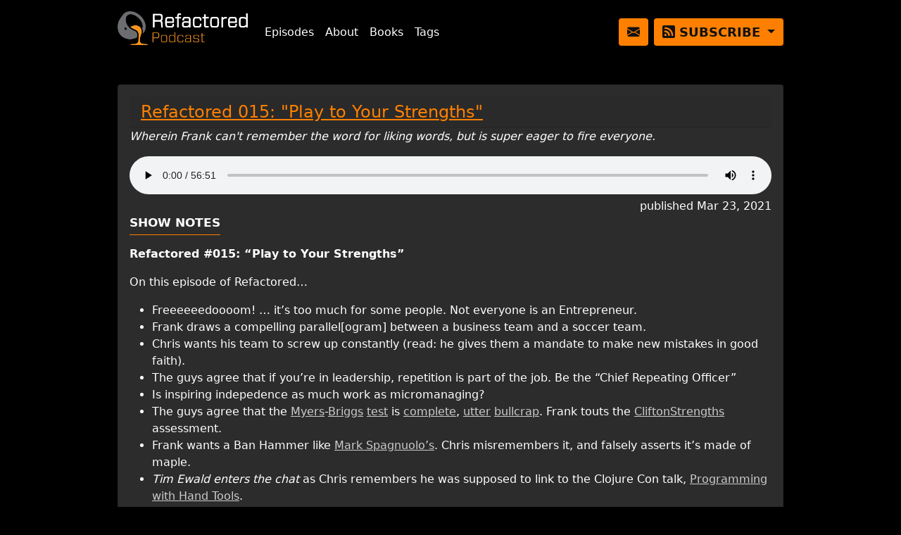

--- FILE ---
content_type: text/html
request_url: https://refactored.work/015-play-to-your-strengths/
body_size: 11586
content:
<!DOCTYPE html>
<html itemscope lang='en-us'>
<head>

<meta charset='utf-8'>
<meta http-equiv='X-UA-Compatible' content='IE=edge' />
<meta name='HandheldFriendly' content='True'>
<meta name='MobileOptimized' content='320'>
<meta name='viewport' content='width=device-width, initial-scale=1, shrink-to-fit=no'>
<link rel='icon' href='/icons/favicon.ico'>
<link rel='icon' type='image/png' sizes='32x32' href='/icons/icon_32.png'>
<link rel='icon' type='image/png' sizes='64x64' href='/icons/icon_64.png'>
<link rel='icon' type='image/png' sizes='128x128' href='/icons/icon_128.png'>


<title>
  
    Refactored #015: "Play to Your Strengths"
  
</title>
<meta name='description' content='A casual, ongoing conversation between two technology leaders with Chris Tonkinson and Frank Koehl.'>
<meta itemprop='name' content='Play to Your Strengths'>
<meta itemprop="description" content="A casual, ongoing conversation between two technology leaders with Chris Tonkinson and Frank Koehl." />
<meta name="generator" content="Hugo 0.142.0">


<meta property='og:locale' content='en_US' />
<meta property='og:site_name' content='Refactored' />
<meta property='og:title' content='Play to Your Strengths' />
<meta property='og:updated_time' content='2021-03-23T14:25:54-04:00' />
<meta property='og:url' content='https://refactored.work/015-play-to-your-strengths/' />
<meta property='og:image' content='https://refactored.work/img/refactored-logo-800.png' />

<meta property='og:audio:secure_url' content='https://refactored-podcast-audio.sfo3.cdn.digitaloceanspaces.com/015_mixdown.mp3' />
<meta property='og:audio:type' content='audio/mpeg' />



<link rel='stylesheet' href='https://cdn.jsdelivr.net/npm/bootstrap@5.0.0/dist/css/bootstrap.min.css' integrity='sha384-wEmeIV1mKuiNpC+IOBjI7aAzPcEZeedi5yW5f2yOq55WWLwNGmvvx4Um1vskeMj0' crossorigin='anonymous'>
<link rel='stylesheet' href='https://cdn.jsdelivr.net/npm/bootstrap-icons@1.5.0/font/bootstrap-icons.css'>

<link rel="stylesheet" href="/css/refactored.min.2a915407299f6e35775cda693dcc3868d7125e421f9f160a40f86164592b30bd85806f339500764010fe5a80f071b58294c50c9fd76149c9cb8ba339cfcee4b3.css" integrity='sha512-KpFUBymfbjV3XNppPcw4aNcSXkIfnxYKQPhhZFkrML2FgG8zlQB2QBD&#43;WoDwcbWClMUMn9dhScnLi6M5z87ksw=='>

</head>

<body lang='en-us'>
  <nav class='navbar fixed-top navbar-inverse navbar-background js-nav-fade navbar-expand-md navbar-dark' role='navigation'>
  <div class='container'>
    <a class='navbar-brand' href='https://refactored.work/'>Refactored</a>

    <div class="d-flex order-md-1 ml-auto">
      <a class='btn btn-primary navbar-btn me-2' role='button' href='mailto:feedback@refactored.work' >
        <i class='bi-envelope-fill'></i>
      </a>
      <div class="btn-group subscribe-cta">
        <button class="btn btn-primary navbar-btn dropdown-toggle" type="button" data-bs-toggle="dropdown" aria-expanded="false">
          <i class='bi-rss-fill'></i> Subscribe
        </button>
        <div class="dropdown-menu dropdown-menu-end">
          
          <a class='dropdown-item' href="https://podcasts.apple.com/us/podcast/refactored/id1557260893">iTunes</a>
          
          <a class='dropdown-item' href="https://open.spotify.com/show/4R0hkQPz0oujbIzahhHzu5">Spotify</a>
          
          <a class='dropdown-item' href="https://podcasts.google.com/feed/aHR0cHM6Ly9yZWZhY3RvcmVkLndvcmsvZmVlZC54bWw">Google Play</a>
          
          <a class='dropdown-item' href="https://overcast.fm/itunes1557260893/refactored">Overcast</a>
          
          <a class='dropdown-item' href="https://player.fm/series/refactored">Player.FM</a>
          
          <a class='dropdown-item' href="/feed.xml">Raw RSS</a>
          
        </div>
      </div>
    </div>

    <button class='navbar-toggler' type='button' data-bs-toggle="collapse" data-bs-target='#navbar-toggle-target' aria-controls='navbar-toggle-target' aria-expanded='false' aria-label='Toggle navigation'>
      <span class='navbar-toggler-icon'></span>
    </button>
    <div class='collapse navbar-collapse' id='navbar-toggle-target'>
      <ul class='navbar-nav'>
          
          
              
                  <li class='nav-item'>
                      <a class='nav-link ' href='/episode'>
                          
                          <span>Episodes</span>
                      </a>
                  </li>
              
          
              
                  <li class='nav-item'>
                      <a class='nav-link ' href='/about'>
                          
                          <span>About</span>
                      </a>
                  </li>
              
          
              
                  <li class='nav-item'>
                      <a class='nav-link ' href='/books'>
                          
                          <span>Books</span>
                      </a>
                  </li>
              
          
              
                  <li class='nav-item'>
                      <a class='nav-link ' href='/tags'>
                          
                          <span>Tags</span>
                      </a>
                  </li>
              
          
      </ul>
    </div>
  </div>
</nav>

  

<div class='container nav-buffer'></div>

<div class='container'>
    <div class='card light episode-card'>
        <div class='card-body'>
            <h4 class='card-header episode-title'>
  <a href='/015-play-to-your-strengths/'>Refactored 015: "Play to Your Strengths"</a>
</h4>
<p class='fs-6 fst-italic'>Wherein Frank can&#39;t remember the word for liking words, but is super eager to fire everyone.</p>
<audio controls src='https://refactored-podcast-audio.sfo3.cdn.digitaloceanspaces.com/015_mixdown.mp3' type='audio/mpeg' preload='metadata' style='display: block; width: 100%; margin: auto;'>
  Couldn't load the audio player
</audio>
<div class='text-end episode-meta'>
  published Mar 23, 2021
</div>
            <h5>Show Notes</h5>
            <p><strong>Refactored #015: &ldquo;Play to Your Strengths&rdquo;</strong></p>
<p>On this episode of Refactored&hellip;</p>
<ul>
<li>Freeeeeedoooom! &hellip; it&rsquo;s too much for some people. Not everyone is an Entrepreneur.</li>
<li>Frank draws a compelling parallel[ogram] between a business team and a soccer team.</li>
<li>Chris wants his team to screw up constantly (read: he gives them a mandate to make new mistakes in good faith).</li>
<li>The guys agree that if you&rsquo;re in leadership, repetition is part of the job. Be the &ldquo;Chief Repeating Officer&rdquo;</li>
<li>Is inspiring indepedence as much work as micromanaging?</li>
<li>The guys agree that the <a href="https://www.linkedin.com/pulse/mbti-serious-test-why-robbrecht-van-amerongen/">Myers</a>-<a href="https://www.businessinsider.com.au/why-the-myers-briggs-test-is-pointless-in-the-workplace-2016-9">Briggs</a> <a href="https://www.smithsonianmag.com/smart-news/the-myers-briggs-personality-test-is-pretty-much-meaningless-9359770/">test</a> is <a href="https://www.psycom.net/myers-briggs-personality-type">complete</a>, <a href="https://thoughtcatalog.com/lorenzo-jensen-iii/2015/05/13-reasons-why-the-myers-briggs-test-is-absolute-nonsense/">utter</a> <a href="https://www.vox.com/2014/7/15/5881947/myers-briggs-personality-test-meaningless">bullcrap</a>. Frank touts the <a href="https://www.gallup.com/cliftonstrengths/en/253715/34-cliftonstrengths-themes.aspx">CliftonStrengths</a> assessment.</li>
<li>Frank wants a Ban Hammer like <a href="https://thewoodwhisperer.com/morning-show">Mark Spagnuolo&rsquo;s</a>. Chris misremembers it, and falsely asserts it&rsquo;s made of maple.</li>
<li><em>Tim Ewald enters the chat</em> as Chris remembers he was supposed to link to the Clojure Con talk, <a href="https://www.youtube.com/watch?v=ShEez0JkOFw">Programming with Hand Tools</a>.</li>
<li>&hellip; and much more!</li>
</ul>
<hr>
<p>Don&rsquo;t be shy! Reach out at <a href="mailto:feedback@refactored.work">feedback@refactored.work</a>.</p>
<p>Visit <a href="https://refactored.work/">https://refactored.work/</a> for the full archive, show notes, and more. Hosted by <a href="https://www.linkedin.com/in/cmtonkinson/">Chris Tonkinson</a> and <a href="https://www.hotkoehls.com/">Frank Koehl</a>.</p>
<p>Direct link to <a href="https://refactored.work/feed.xml">RSS feed</a></p>

        </div>
        <div class='card-body'>
          
            <p class=''>
              <i class='bi-tag'></i>
              
                
                  <a href='/tags/communication/' class='episode-tag'>Communication</a>
                
              
                
                  <a href='/tags/culture/' class='episode-tag'>Culture</a>
                
              
                
                  <a href='/tags/leadership/' class='episode-tag'>Leadership</a>
                
              
                
                  <a href='/tags/management/' class='episode-tag'>Management</a>
                
              
                
                  <a href='/tags/myers-briggs-sucks/' class='episode-tag'>Myers-Briggs-Sucks</a>
                
              
                
                  <a href='/tags/video-recommendation/' class='episode-tag'>Video-Recommendation</a>
                
              
                
                  <a href='/tags/woodworking/' class='episode-tag'>Woodworking</a>
                
              
            </p>
          
          <div class='container sharing fs-6'>
    <hr />
    Share this with...
    &nbsp;
    <a href='https://www.facebook.com/sharer.php?u=https%3a%2f%2frefactored.work%2f015-play-to-your-strengths%2f'>
        <i class='bi-facebook'></i> Facebook
    </a>
    &nbsp;
    &nbsp;
    <a href='https://twitter.com/share?url=https%3a%2f%2frefactored.work%2f015-play-to-your-strengths%2f&text=Play%20to%20Your%20Strengths&hashtags=refactored'>
        <i class='bi-twitter'></i> Twitter
    </a>
    &nbsp;
    &nbsp;
    <a href='https://www.linkedin.com/shareArticle?url=https%3a%2f%2frefactored.work%2f015-play-to-your-strengths%2f&title=Play%20to%20Your%20Strengths'>
        <i class='bi-linkedin'></i> LinkedIn
    </a>
</div>
        </div>
    </div>
</div>


<div class='container'>
  <hr />
  <div class='row'>
    <div class='col'>
      <p>
        <a href='mailto:feedback@refactored.work'>feedback@refactored.work</a>
      </p>
    </div>
    <div class='col text-end'>
      <p>
        © 2025 Forgecrafted, LLC
      </p>
    </div>
  </div>
</div>

<script
        type='text/javascript'
        src='https://cdn.jsdelivr.net/npm/bootstrap@5.0.0/dist/js/bootstrap.bundle.min.js'
        integrity='sha384-p34f1UUtsS3wqzfto5wAAmdvj+osOnFyQFpp4Ua3gs/ZVWx6oOypYoCJhGGScy+8'
        crossorigin='anonymous'></script>
<script
        type='text/javascript'
        src="https://code.jquery.com/jquery-3.6.0.min.js"
        integrity="sha256-/xUj+3OJU5yExlq6GSYGSHk7tPXikynS7ogEvDej/m4="
        crossorigin="anonymous"></script>

<script
        type='text/javascript'
        src='/js/refactored.min.dbbc4d9729e1bdffbf210246b9b25ad32daf896ce356c09e85d0fea0779082a10acb4e13dd7a12143df6f8b5c4ca757c65c2608db3f406da4e6f18e4303cefff.js'
        integrity='sha512-27xNlynhvf&#43;/IQJGubJa0y2viWzjVsCehdD&#43;oHeQgqEKy04T3XoSFD32&#43;LXEynV8ZcJgjbP0BtpObxjkMDzv/w=='></script>

<script
        type='text/javascript'
        src='/js/matomo.min.31884647dc7d3f8d0f12378ddd4b1bdbf6b6b208cdf051d78e74910234215a2603131418514e3a5302601be3ac99b64e44653aa0b783431ad7061857782671be.js'
        integrity='sha512-MYhGR9x9P40PEjeN3Usb2/a2sgjN8FHXjnSRAjQhWiYDExQYUU46UwJgG&#43;OsmbZORGU6oLeDQxrXBhhXeCZxvg=='></script>
</body>
</html>

--- FILE ---
content_type: text/css
request_url: https://refactored.work/css/refactored.min.2a915407299f6e35775cda693dcc3868d7125e421f9f160a40f86164592b30bd85806f339500764010fe5a80f071b58294c50c9fd76149c9cb8ba339cfcee4b3.css
body_size: 4710
content:
.container{max-width:970px}.navbar-background{background-color:rgba(0,0,0,.75)}.navbar,.navbar-brand{min-height:75px}.navbar-brand{width:185px;background:url(/img/refactored-wordmark.png)0 8px no-repeat;text-indent:-9999px}.btn-primary{border:none;color:#111;font-size:18px;font-weight:700;text-transform:uppercase;background-color:#ff8000}.btn-primary:hover{color:#fff!important;background-color:#ff8000!important}a:hover{color:#ccc!important;text-decoration:none!important}.navbar-dark .navbar-nav .nav-link{color:#fff!important;border-radius:5px}.navbar-dark .navbar-nav .nav-link:hover{background-color:#ff8000;color:#000!important}body{background-color:#000;color:#fff}h1{text-transform:uppercase}h1{display:inline-block;padding:20px 30px;background:#000}h1 span.hidden-xs{font-size:48px}h1 span.visible-xs{font-size:36px}h3{font-size:27px}h4{margin-bottom:7px;font-size:24px;color:#ff8000}h5{display:inline-block;padding-bottom:7px;margin-bottom:15px;font-size:17px;font-weight:700;text-transform:uppercase;border-bottom:1px solid #ff8000}p{color:#fff}a{text-transform:none;color:#ccc}.container-wide{max-width:1080px!important}.col-centered{float:none;margin:0 auto}.navbar-right>a{margin-top:20px}.navbar-right a.pull-left{margin-right:35px}.nav-link{color:#ccc}.contact-group>span{display:block;margin-left:10px;color:#fff;line-height:1.2}.contact-copy{font-size:13px;font-weight:700;text-transform:uppercase}.navbar-right .nav-copy{font-size:12px}#background{height:442px;background:url(/img/molten.jpg)50% no-repeat;background-size:cover}#background>h1{position:relative;top:192px}.legendary{color:#ff8000;text-transform:uppercase}section{padding-top:40px;padding-bottom:65px}.dark{background-color:#111}.light{background-color:#1f1f1f}.subhead{margin:0 0 40px;padding:0 0 40px;border-bottom:1px solid #ff8000}#intro{padding-bottom:0}#intro .col-xs-12{font-size:.9em}.icon{background-color:#ff8000;color:#fff}a:hover .icon{color:#1f1f1f}.navbar .icon{width:30px;height:30px;padding:6px;font-size:18px;border-radius:2px}.mobile-cta{padding:15px}.mobile-cta .icon{width:40px;height:40px;margin-left:10px;padding:7px;font-size:27px}.details>.icon{height:68px;width:68px;padding:12px;margin-right:40px;font-size:45px;border-radius:4px}.details{margin-top:30px}.technology{margin-top:80px}.technology>.row{margin-top:40px}.tech-list p{font-size:17px}.tech-list li{list-style-image:url(/img/list-style.png);list-style-position:inside;text-indent:-40px}.tech-title{color:#555;font-size:13px;font-weight:700;text-transform:uppercase}.tech-list p+ul{margin-top:-10px}p+.tech-title{display:block;padding-top:10px}.sprite{display:inline-block;background:url(/img/sprite.png)no-repeat}.sprite-arrow{width:31px;height:59px}.sprite-arrow:hover{cursor:pointer}.sprite-arrow-left{background-position:0 0}.sprite-arrow-right{background-position:-32px 0}.sprite-quote{width:48px;height:42px}.sprite-quote-left{background-position:0 -59px}.sprite-quote-right{background-position:-49px -59px}.carousel-control{width:31px;background:0 0!important}#quote-carousel{padding-bottom:40px;margin-bottom:10px;border-bottom:1px solid #555}#quote-carousel .sprite-arrow{margin-top:50px}.carousel .item{height:160px}.quote-body{display:inline-block;position:relative;font-size:18px;font-style:italic}.quote-person,.quote-company{display:block}.quote-person{margin-top:15px;font-size:15px}.quote-company{font-size:18px;font-weight:700;text-transform:uppercase}#quote-1{margin-top:30px}#quote-1 .quote-body{font-size:14px}#contact-line span{color:#555}#contact-line .pull-right{margin-left:30px}#contact-line .contact-group span{margin-left:0}#contact-line .social-icon{margin:2px;font-size:23px}#contact-line .social-icon.ss-twitter:hover{color:#55acee}#contact-line .social-icon.ss-octocat:hover{color:#fff}.episode-card{background-color:#2c2c2c}#default-single-section{padding-top:120px}.episode-meta{margin-top:5px}.nav-buffer{display:block;height:120px}ul.pagination .page-item a.page-link{color:#ccc;background-color:#111}ul.pagination .page-item.active .page-link{color:#ff8000;border-color:#ff8000}ul.pagination .page-item.disabled .page-link{color:#555;border-color:#555}ul.pagination .page-item .page-link:hover{border-color:#fff}.episode-title a{color:#ff8000}.subscribe-cta a{}div.subscribe-cta a.dropdown-item:hover{background:#000;color:#f80!important}#recent-title h4{color:#ff8000;font-weight:700}.text-accent{color:#666}.episode-tag{display:inline-block;padding:0 .6em;border-radius:.2em;font-size:.9em;white-space:nowrap;background:rgba(255,255,255,.1);transition:color .35s,background .35s;text-decoration:none}.episode-tag:hover{color:#fff!important;background:rgba(255,255,255,.3)}.tag{color:#d63384;font-size:.875em;word-wrap:break-word;font-family:var(--bs-font-monospace);text-decoration:none}.episode-card img{width:100%}

--- FILE ---
content_type: application/javascript
request_url: https://refactored.work/js/matomo.min.31884647dc7d3f8d0f12378ddd4b1bdbf6b6b208cdf051d78e74910234215a2603131418514e3a5302601be3ac99b64e44653aa0b783431ad7061857782671be.js
body_size: 262
content:
var _paq=window._paq=window._paq||[];_paq.push(["trackPageView"]),_paq.push(["enableLinkTracking"]),function(){t="//ua.tonkinson.com/",_paq.push(["setTrackerUrl",t+"matomo.php"]),_paq.push(["setSiteId","2"]);var t,n=document,e=n.createElement("script"),s=n.getElementsByTagName("script")[0];e.type="text/javascript",e.async=!0,e.src=t+"matomo.js",s.parentNode.insertBefore(e,s)}()

--- FILE ---
content_type: application/javascript
request_url: https://refactored.work/js/refactored.min.dbbc4d9729e1bdffbf210246b9b25ad32daf896ce356c09e85d0fea0779082a10acb4e13dd7a12143df6f8b5c4ca757c65c2608db3f406da4e6f18e4303cefff.js
body_size: 456
content:
$(document).ready(function(){win=$(window),nav=$(".js-nav-fade"),bgc=nav.css("background-color"),starting_opacity=parseFloat(bgc.substr(bgc.lastIndexOf(",")+2,bgc.indexOf(")"))),difference=1-starting_opacity,hero_height=442,added_opacity=function(e){return linear_distance=Math.min(e,hero_height)/hero_height,scaled_exponential=Math.pow(10,linear_distance*2)/100,scaled_exponential*difference},win.on("scroll",function(){scrolled=win.scrollTop(),opacity=starting_opacity+added_opacity(scrolled),nav.css("background-color","rgba(0,0,0,"+opacity+")")}),win.trigger("scroll")})